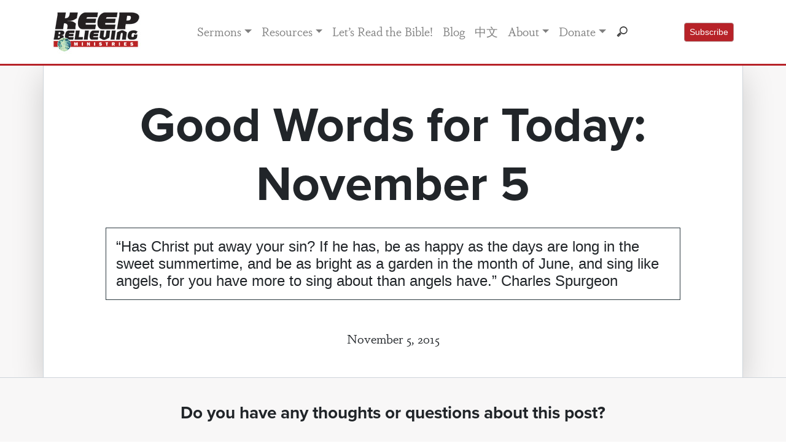

--- FILE ---
content_type: text/html; charset=UTF-8
request_url: https://www.keepbelieving.com/good_words/good-words-for-today-november-5-2/
body_size: 53737
content:
<!doctype html>
<html lang="en-US">

<head>
    <meta charset="UTF-8">
    <meta name="viewport" content="width=device-width, initial-scale=1.0">
    <link rel="profile" href="http://gmpg.org/xfn/11">

    <link href="//cdn-images.mailchimp.com/embedcode/classic-10_7.css" rel="stylesheet" type="text/css">
    <style type="text/css">
        #mc_embed_signup {
            background: #fff;
            clear: left;
            font: 14px Helvetica, Arial, sans-serif;
        }

        /* Add your own Mailchimp form style overrides in your site stylesheet or in this style block.
	   We recommend moving this block and the preceding CSS link to the HEAD of your HTML file. */

    </style>
    <meta name='robots' content='index, follow, max-image-preview:large, max-snippet:-1, max-video-preview:-1' />

	<!-- This site is optimized with the Yoast SEO plugin v26.7 - https://yoast.com/wordpress/plugins/seo/ -->
	<title>Good Words for Today: November 5 | Keep Believing Ministries</title>
	<link rel="canonical" href="https://www.keepbelieving.com/good_words/good-words-for-today-november-5-2/" />
	<meta property="og:locale" content="en_US" />
	<meta property="og:type" content="article" />
	<meta property="og:title" content="Good Words for Today: November 5 | Keep Believing Ministries" />
	<meta property="og:description" content="&#8220;Has Christ put away your sin? If he has, be as happy as the days are long in the sweet [&hellip;]" />
	<meta property="og:url" content="https://www.keepbelieving.com/good_words/good-words-for-today-november-5-2/" />
	<meta property="og:site_name" content="Keep Believing Ministries" />
	<meta property="article:publisher" content="https://www.facebook.com/KeepBelievingMinistries/" />
	<meta property="article:modified_time" content="2020-09-30T17:09:12+00:00" />
	<meta name="twitter:card" content="summary_large_image" />
	<meta name="twitter:site" content="@raypritchard" />
	<script type="application/ld+json" class="yoast-schema-graph">{"@context":"https://schema.org","@graph":[{"@type":"WebPage","@id":"https://www.keepbelieving.com/good_words/good-words-for-today-november-5-2/","url":"https://www.keepbelieving.com/good_words/good-words-for-today-november-5-2/","name":"Good Words for Today: November 5 | Keep Believing Ministries","isPartOf":{"@id":"https://www.keepbelieving.com/#website"},"datePublished":"2015-11-05T06:11:13+00:00","dateModified":"2020-09-30T17:09:12+00:00","breadcrumb":{"@id":"https://www.keepbelieving.com/good_words/good-words-for-today-november-5-2/#breadcrumb"},"inLanguage":"en-US","potentialAction":[{"@type":"ReadAction","target":["https://www.keepbelieving.com/good_words/good-words-for-today-november-5-2/"]}]},{"@type":"BreadcrumbList","@id":"https://www.keepbelieving.com/good_words/good-words-for-today-november-5-2/#breadcrumb","itemListElement":[{"@type":"ListItem","position":1,"name":"Home","item":"https://www.keepbelieving.com/"},{"@type":"ListItem","position":2,"name":"Good Words","item":"https://www.keepbelieving.com/good_words/"},{"@type":"ListItem","position":3,"name":"Good Words for Today: November 5"}]},{"@type":"WebSite","@id":"https://www.keepbelieving.com/#website","url":"https://www.keepbelieving.com/","name":"Keep Believing Ministries","description":"","publisher":{"@id":"https://www.keepbelieving.com/#organization"},"potentialAction":[{"@type":"SearchAction","target":{"@type":"EntryPoint","urlTemplate":"https://www.keepbelieving.com/?s={search_term_string}"},"query-input":{"@type":"PropertyValueSpecification","valueRequired":true,"valueName":"search_term_string"}}],"inLanguage":"en-US"},{"@type":"Organization","@id":"https://www.keepbelieving.com/#organization","name":"Keep Believing Ministries","url":"https://www.keepbelieving.com/","logo":{"@type":"ImageObject","inLanguage":"en-US","@id":"https://www.keepbelieving.com/#/schema/logo/image/","url":"https://www.keepbelieving.com/wp-content/uploads/2020/02/kbm-logo1.jpg","contentUrl":"https://www.keepbelieving.com/wp-content/uploads/2020/02/kbm-logo1.jpg","width":144,"height":72,"caption":"Keep Believing Ministries"},"image":{"@id":"https://www.keepbelieving.com/#/schema/logo/image/"},"sameAs":["https://www.facebook.com/KeepBelievingMinistries/","https://x.com/raypritchard","https://www.linkedin.com/in/ray-pritchard-50303786/","https://www.youtube.com/c/KeepBelievingMinistries"]}]}</script>
	<!-- / Yoast SEO plugin. -->


<link rel='dns-prefetch' href='//use.typekit.net' />
<link rel='dns-prefetch' href='//cdn.jsdelivr.net' />
<link rel="alternate" type="application/rss+xml" title="Keep Believing Ministries &raquo; Good Words for Today: November 5 Comments Feed" href="https://www.keepbelieving.com/good_words/good-words-for-today-november-5-2/feed/" />
<link rel="alternate" title="oEmbed (JSON)" type="application/json+oembed" href="https://www.keepbelieving.com/wp-json/oembed/1.0/embed?url=https%3A%2F%2Fwww.keepbelieving.com%2Fgood_words%2Fgood-words-for-today-november-5-2%2F" />
<link rel="alternate" title="oEmbed (XML)" type="text/xml+oembed" href="https://www.keepbelieving.com/wp-json/oembed/1.0/embed?url=https%3A%2F%2Fwww.keepbelieving.com%2Fgood_words%2Fgood-words-for-today-november-5-2%2F&#038;format=xml" />
<style id='wp-img-auto-sizes-contain-inline-css' type='text/css'>
img:is([sizes=auto i],[sizes^="auto," i]){contain-intrinsic-size:3000px 1500px}
/*# sourceURL=wp-img-auto-sizes-contain-inline-css */
</style>
<link rel='stylesheet' id='sonaar-music-css' href='https://www.keepbelieving.com/wp-content/plugins/mp3-music-player-by-sonaar/public/css/sonaar-music-public.css?ver=5.9.3' type='text/css' media='all' />
<style id='sonaar-music-inline-css' type='text/css'>
:root {--srp-global-tracklist-color: #000000;}#sonaar-player .player, #sonaar-player .player .volume .slider-container, #sonaar-player .close.btn_playlist:before, #sonaar-player .close.btn_playlist:after{border-color:rgba(116, 221, 199, 1);}#sonaar-player .player .volume .slider-container:before{border-top-color:rgba(116, 221, 199, 1);}#sonaar-player .playlist button.play, #sonaar-player .close.btn-player, #sonaar-player .mobileProgress, #sonaar-player .ui-slider-handle, .ui-slider-range{background-color:rgba(116, 221, 199, 1);}#sonaar-player .playlist .tracklist li.active, #sonaar-player .playlist .tracklist li.active span, #sonaar-player .playlist .title, .srmp3_singning p[begin]:not(.srmp3_lyrics_read ~ p){color:rgba(116, 221, 199, 1);}#sonaar-player .player .timing, #sonaar-player .album-title, #sonaar-player .playlist .tracklist li, #sonaar-player .playlist .tracklist li a, #sonaar-player .player .store .track-store li a, #sonaar-player .track-store li, #sonaar-player .sonaar-extend-button, #sonaar-player .sr_skip_number{color:rgba(255, 255, 255, 1);}#sonaar-player .player .store .track-store li .sr_store_round_bt, #sonaar-player .ui-slider-handle, #sonaar-player .ui-slider-range{background-color:rgba(255, 255, 255, 1);}#sonaar-player .control, #sonaar-player .sricon-volume {color:rgba(255, 255, 255, 1);}#sonaar-player div.sr_speedRate div{background:rgba(255, 255, 255, 1);}div#sonaar-player, #sonaar-player .player, #sonaar-player .player .volume .slider-container, #sonaar-player.sr-float div.playlist, #sonaar-player.sr-float .close.btn-player, #sonaar-player.sr-float .player.sr-show_controls_hover .playerNowPlaying, .srp_extendedPlayer{background-color:rgba(0, 0, 0, 1);}@media only screen and (max-width: 1025px){#sonaar-player .store{background-color:rgba(0, 0, 0, 1);}}#sonaar-player .player .volume .slider-container:after{border-top-color:rgba(0, 0, 0, 1);}#sonaar-player .playlist button.play, #sonaar-player .player .store .track-store li .sr_store_round_bt{color:rgba(0, 0, 0, 1);}#sonaar-player .close.btn-player rect{fill:rgba(0, 0, 0, 1);}#sonaar-player .close.btn-player.enable:after, #sonaar-player .close.btn-player.enable:before{border-color:rgba(0, 0, 0, 1)!important;}#sonaar-player.sr-float .close.btn-player.enable:after, #sonaar-player.sr-float .close.btn-player.enable:before{border-color:!important;}#sonaar-player div.sr_speedRate div{color:rgba(0, 0, 0, 1);}#sonaar-player .mobilePanel, #sonaar-player .player .player-row:before{background-color:rgba(0, 0, 0, 1);}#sonaar-player .player div.mobilePanel{border-color:rgba(0, 0, 0, 1);}#sonaar-player .mobileProgressing, #sonaar-player .progressDot{background-color:rgba(116, 1, 223, 1);}div#sonaar-modal .sr_popup-content, .iron-audioplayer .srp_note{background-color:;}.sr_close svg{fill:;}.iron-audioplayer .srp_player_boxed, .single-album .iron-audioplayer[data-playertemplate="skin_float_tracklist"] .album-player{background:rgba(226, 226, 226, 1);}.iron_widget_radio:not(.srp_player_button) .iron-audioplayer[data-playertemplate="skin_boxed_tracklist"] .playlist, .single-album .iron-audioplayer[data-playertemplate="skin_float_tracklist"] .sonaar-grid{background:;}.iron-audioplayer .srp-play-button-label-container{color:;}.iron-audioplayer .playlist .current .audio-track, .playlist .current .track-number{color:rgba(0, 0, 0, 1);}.iron-audioplayer .playlist a.song-store:not(.sr_store_wc_round_bt){color:;}.iron-audioplayer  .playlist .song-store-list-menu .fa-ellipsis-v{color:#BBBBBB;}.iron-audioplayer  .playlist .audio-track path, .iron-audioplayer  .playlist .sricon-play{color:rgba(0, 0, 0, 1);}.iron-audioplayer .control .sricon-play, .srp-play-button .sricon-play, .srp_pagination .active{color:rgba(127, 127, 127, 1);}.iron-audioplayer .srp-play-circle{border-color:rgba(127, 127, 127, 1);}.iron-audioplayer .control, .iron-audioplayer[data-playertemplate="skin_boxed_tracklist"] .sr_progressbar, .srp_player_boxed .srp_noteButton{color:rgba(127, 127, 127, 1);}.iron-audioplayer .sr_speedRate div{border-color:rgba(127, 127, 127, 1);}.iron-audioplayer .srp-play-button-label-container, .iron-audioplayer .ui-slider-handle, .iron-audioplayer .ui-slider-range{background:rgba(127, 127, 127, 1);}.iron-audioplayer.sr_player_on_artwork .sonaar-Artwort-box .control [class*="sricon-"]{color:#f1f1f1;}.iron-audioplayer.sr_player_on_artwork .sonaar-Artwort-box .control .play{border-color:#f1f1f1;}.iron-audioplayer .song-store.sr_store_wc_round_bt{color:;}.iron-audioplayer .song-store.sr_store_wc_round_bt{background-color:;} @media screen and (max-width: 540px){ #sonaar-player .playlist .tracklist span.track-title, #sonaar-player .playlist .tracklist span.track-artist, #sonaar-player .playlist .tracklist span.track-album{ padding-left: 35px; } }.srp-modal-variation-list .srp-modal-variant-selector {background-color:;}.srp-modal-variation-list .srp-modal-variant-selector:hover, .srp-modal-variation-list .srp-modal-variant-selector.srp_selected {background-color:;}#sonaar-modal .srp_button {background-color:;}#sonaar-modal .srp_button {color:;}:root {
			--srp-global-sticky_player_featured_color: rgba(116, 221, 199, 1);
			--srp-global-sticky_player_waveform_progress_color: rgba(116, 1, 223, 1);
			--srp-global-sticky_player_waveform_background_color: rgba(79, 79, 79, 1);
			--srp-global-sticky_player_labelsandbuttons: rgba(255, 255, 255, 1);
			--srp-global-sticky_player_background: rgba(0, 0, 0, 1);
			--srp-global-music_player_wc_bt_color: ;
			--srp-global-music_player_wc_bt_bgcolor: ;
			--srp-global-modal-btn-txt-color: ;
			--srp-global-modal-btn-bg-color: ;
			--srp-global-modal-form-input-bg-color: ;
			--srp-global-modal-form-input-border-color: ;
			--srp-global-modal-form-input-color: ;
			
		  }.iron-audioplayer .sonaar_fake_wave .sonaar_wave_cut rect{fill:rgba(116, 1, 223, 1);}#sonaar-player .sonaar_fake_wave .sonaar_wave_base rect{fill:rgba(79, 79, 79, 1);}#sonaar-player .mobileProgress{background-color:rgba(79, 79, 79, 1);}#sonaar-player .sonaar_fake_wave .sonaar_wave_cut rect{fill:rgba(116, 1, 223, 1);}
/*# sourceURL=sonaar-music-inline-css */
</style>
<style id='wp-emoji-styles-inline-css' type='text/css'>

	img.wp-smiley, img.emoji {
		display: inline !important;
		border: none !important;
		box-shadow: none !important;
		height: 1em !important;
		width: 1em !important;
		margin: 0 0.07em !important;
		vertical-align: -0.1em !important;
		background: none !important;
		padding: 0 !important;
	}
/*# sourceURL=wp-emoji-styles-inline-css */
</style>
<link rel='stylesheet' id='sonaar-music-pro-css' href='https://www.keepbelieving.com/wp-content/plugins/sonaar-music-pro/public/css/sonaar-music-pro-public.css?ver=5.9.3' type='text/css' media='all' />
<link rel='stylesheet' id='ivory-search-styles-css' href='https://www.keepbelieving.com/wp-content/plugins/add-search-to-menu/public/css/ivory-search.min.css?ver=5.5.13' type='text/css' media='all' />
<link rel='stylesheet' id='bootstrap-css' href='https://www.keepbelieving.com/wp-content/themes/kbm-2020/css/bootstrap.css?ver=6.9' type='text/css' media='all' />
<link rel='stylesheet' id='kbmstyle-css' href='https://www.keepbelieving.com/wp-content/themes/kbm-2020/css/style.css?ver=1745344641' type='text/css' media='all' />
<link rel='stylesheet' id='typekit-css' href='https://use.typekit.net/ruc2cdn.css?ver=6.9' type='text/css' media='all' />
<link rel='stylesheet' id='fancybox-css' href='https://cdn.jsdelivr.net/gh/fancyapps/fancybox@3.5.7/dist/jquery.fancybox.min.css?ver=6.9' type='text/css' media='all' />
<link rel='stylesheet' id='dashicons-css' href='https://www.keepbelieving.com/wp-includes/css/dashicons.min.css?ver=6.9' type='text/css' media='all' />
<link rel='stylesheet' id='a-z-listing-css' href='https://www.keepbelieving.com/wp-content/plugins/a-z-listing/css/a-z-listing-default.css?ver=4.3.1' type='text/css' media='all' />
<script type="text/javascript" src="https://www.keepbelieving.com/wp-includes/js/jquery/jquery.min.js?ver=3.7.1" id="jquery-core-js"></script>
<script type="text/javascript" src="https://www.keepbelieving.com/wp-includes/js/jquery/jquery-migrate.min.js?ver=3.4.1" id="jquery-migrate-js"></script>
<script type="text/javascript" src="https://www.keepbelieving.com/wp-content/plugins/sonaar-music-pro/public/js/sonaar-music-pro-public.js?ver=5.9.3" id="sonaar-music-pro-js"></script>
<script type="text/javascript" src="https://www.keepbelieving.com/wp-content/plugins/sonaar-music-pro/public/js/list.min.js?ver=5.9.3" id="sonaar-list-js"></script>
<script type="text/javascript" src="https://www.keepbelieving.com/wp-content/plugins/mp3-music-player-by-sonaar/public/js/perfect-scrollbar.min.js?ver=5.9.3" id="sonaar-music-scrollbar-js"></script>
<link rel="https://api.w.org/" href="https://www.keepbelieving.com/wp-json/" /><link rel="EditURI" type="application/rsd+xml" title="RSD" href="https://www.keepbelieving.com/xmlrpc.php?rsd" />
<meta name="generator" content="WordPress 6.9" />
<link rel='shortlink' href='https://www.keepbelieving.com/?p=13067' />

		<!-- GA Google Analytics @ https://m0n.co/ga -->
		<script>
			(function(i,s,o,g,r,a,m){i['GoogleAnalyticsObject']=r;i[r]=i[r]||function(){
			(i[r].q=i[r].q||[]).push(arguments)},i[r].l=1*new Date();a=s.createElement(o),
			m=s.getElementsByTagName(o)[0];a.async=1;a.src=g;m.parentNode.insertBefore(a,m)
			})(window,document,'script','https://www.google-analytics.com/analytics.js','ga');
			ga('create', 'UA-3404616-8', 'auto');
			ga('send', 'pageview');
		</script>

	<script src="https://kit.fontawesome.com/6a401027d5.js" crossorigin="anonymous"></script>

<link rel="icon" href="https://www.keepbelieving.com/wp-content/uploads/2023/09/cropped-kbm-favicon-32x32.png" sizes="32x32" />
<link rel="icon" href="https://www.keepbelieving.com/wp-content/uploads/2023/09/cropped-kbm-favicon-192x192.png" sizes="192x192" />
<link rel="apple-touch-icon" href="https://www.keepbelieving.com/wp-content/uploads/2023/09/cropped-kbm-favicon-180x180.png" />
<meta name="msapplication-TileImage" content="https://www.keepbelieving.com/wp-content/uploads/2023/09/cropped-kbm-favicon-270x270.png" />
		<style type="text/css" id="wp-custom-css">
			.sonaar-grid {grid-column-gap: 30px;}
.srp_player_boxed.srp_player_grid {border-radius:10px 10px 0px 0px}

.playlist.sr_waveform_mediaElement {border-radius:0px 0px 10px 10px}

p.has-drop-cap:not(:focus)::first-letter {
    float: none;
    font-size: inherit;
    line-height: inherit;
    margin: 0;
}
		</style>
			
	
	
	<!-- Facebook Pixel Code --><script>!function(f,b,e,v,n,t,s){if(f.fbq)return;n=f.fbq=function(){n.callMethod?n.callMethod.apply(n,arguments):n.queue.push(arguments)};if(!f._fbq)f._fbq=n;n.push=n;n.loaded=!0;n.version='2.0';n.queue=[];t=b.createElement(e);t.async=!0;t.src=v;s=b.getElementsByTagName(e)[0];s.parentNode.insertBefore(t,s)}(window,document,'script','https://connect.facebook.net/en_US/fbevents.js'); fbq('init', '1525061671160365'); fbq('track', 'PageView');</script><noscript> <img height="1" width="1" src="https://www.facebook.com/tr?id=1525061671160365&ev=PageView&noscript=1"/></noscript><!-- End Facebook Pixel Code -->
	

</head>

<body class="wp-singular good_words-template-default single single-good_words postid-13067 wp-custom-logo wp-theme-kbm-2020 kbm-2020">
    <div id="fb-root"></div>
   


    <header id="masthead" class="site-header sticky-top">
        <nav class="navbar navbar-default"></nav>
        <div class="navbar navbar-expand-md bg-light navbar-light p-3 bg-white">
            <div class="container">
                <div class="brand"><a href="https://www.keepbelieving.com/" class="custom-logo-link" rel="home"><img width="144" height="72" src="https://www.keepbelieving.com/wp-content/uploads/2020/02/kbm-logo1.jpg" class="custom-logo" alt="Keep Believing Ministries" decoding="async" /></a></div>
                <button class="navbar-toggler" type="button" data-toggle="collapse" data-target="#navbarCollapse">
                    <span class="navbar-toggler-icon my-toggler"></span>
                </button>

                <div class="collapse navbar-collapse" id="navbarCollapse">
                    <div class="container justify-content-left justify-content-md-center">

                        <div class="menu-menu-1-container"><ul id="primary-menu" class="navbar-nav ml-auto"><li itemscope="itemscope" itemtype="https://www.schema.org/SiteNavigationElement" id="menu-item-25347" class="menu-item menu-item-type-post_type_archive menu-item-object-sermon menu-item-has-children dropdown menu-item-25347 nav-item"><a title="Sermons" href="#" data-toggle="dropdown" aria-haspopup="true" aria-expanded="false" class="dropdown-toggle nav-link" id="menu-item-dropdown-25347">Sermons</a>
<ul class="dropdown-menu" aria-labelledby="menu-item-dropdown-25347" role="menu">
	<li itemscope="itemscope" itemtype="https://www.schema.org/SiteNavigationElement" id="menu-item-25858" class="menu-item menu-item-type-post_type menu-item-object-page menu-item-25858 nav-item"><a title="Sermon Index" href="https://www.keepbelieving.com/sermon-index/" class="dropdown-item">Sermon Index</a></li>
	<li itemscope="itemscope" itemtype="https://www.schema.org/SiteNavigationElement" id="menu-item-25865" class="menu-item menu-item-type-post_type menu-item-object-page menu-item-25865 nav-item"><a title="Sermon Series" href="https://www.keepbelieving.com/sermon-series/" class="dropdown-item">Sermon Series</a></li>
	<li itemscope="itemscope" itemtype="https://www.schema.org/SiteNavigationElement" id="menu-item-25819" class="menu-item menu-item-type-post_type menu-item-object-page menu-item-25819 nav-item"><a title="Sermon Topics" href="https://www.keepbelieving.com/sermon-topics/" class="dropdown-item">Sermon Topics</a></li>
	<li itemscope="itemscope" itemtype="https://www.schema.org/SiteNavigationElement" id="menu-item-27382" class="menu-item menu-item-type-post_type menu-item-object-page menu-item-27382 nav-item"><a title="Sermon Scriptures" href="https://www.keepbelieving.com/scripture-index/" class="dropdown-item">Sermon Scriptures</a></li>
</ul>
</li>
<li itemscope="itemscope" itemtype="https://www.schema.org/SiteNavigationElement" id="menu-item-25351" class="menu-item menu-item-type-custom menu-item-object-custom menu-item-has-children dropdown menu-item-25351 nav-item"><a title="Resources" href="#" data-toggle="dropdown" aria-haspopup="true" aria-expanded="false" class="dropdown-toggle nav-link" id="menu-item-dropdown-25351">Resources</a>
<ul class="dropdown-menu" aria-labelledby="menu-item-dropdown-25351" role="menu">
	<li itemscope="itemscope" itemtype="https://www.schema.org/SiteNavigationElement" id="menu-item-25269" class="menu-item menu-item-type-post_type menu-item-object-page menu-item-25269 nav-item"><a title="Books" href="https://www.keepbelieving.com/books/" class="dropdown-item">Books</a></li>
	<li itemscope="itemscope" itemtype="https://www.schema.org/SiteNavigationElement" id="menu-item-25823" class="menu-item menu-item-type-post_type menu-item-object-page menu-item-25823 nav-item"><a title="Booklets" href="https://www.keepbelieving.com/booklets/" class="dropdown-item">Booklets</a></li>
	<li itemscope="itemscope" itemtype="https://www.schema.org/SiteNavigationElement" id="menu-item-27394" class="menu-item menu-item-type-custom menu-item-object-custom menu-item-27394 nav-item"><a title="Video" href="https://www.keepbelieving.com/videos/" class="dropdown-item">Video</a></li>
	<li itemscope="itemscope" itemtype="https://www.schema.org/SiteNavigationElement" id="menu-item-25919" class="menu-item menu-item-type-post_type menu-item-object-page menu-item-has-children dropdown menu-item-25919 nav-item"><a title="Audio" href="https://www.keepbelieving.com/audio/" class="dropdown-item">Audio</a>
	<ul class="dropdown-menu" aria-labelledby="menu-item-dropdown-25351" role="menu">
		<li itemscope="itemscope" itemtype="https://www.schema.org/SiteNavigationElement" id="menu-item-44582" class="menu-item menu-item-type-post_type menu-item-object-page menu-item-44582 nav-item"><a title="An Anchor for the Soul" href="https://www.keepbelieving.com/anchor-audiobook/" class="dropdown-item">An Anchor for the Soul</a></li>
	</ul>
</li>
	<li itemscope="itemscope" itemtype="https://www.schema.org/SiteNavigationElement" id="menu-item-25777" class="menu-item menu-item-type-post_type menu-item-object-page menu-item-25777 nav-item"><a title="FAQs" href="https://www.keepbelieving.com/faqs/" class="dropdown-item">FAQs</a></li>
	<li itemscope="itemscope" itemtype="https://www.schema.org/SiteNavigationElement" id="menu-item-27381" class="menu-item menu-item-type-custom menu-item-object-custom menu-item-27381 nav-item"><a title="Good Words for Today" href="https://www.keepbelieving.com/good_words/" class="dropdown-item">Good Words for Today</a></li>
</ul>
</li>
<li itemscope="itemscope" itemtype="https://www.schema.org/SiteNavigationElement" id="menu-item-37843" class="menu-item menu-item-type-post_type menu-item-object-page menu-item-37843 nav-item"><a title="Let’s Read the Bible!" href="https://www.keepbelieving.com/lets-read-the-bible/" class="nav-link">Let’s Read the Bible!</a></li>
<li itemscope="itemscope" itemtype="https://www.schema.org/SiteNavigationElement" id="menu-item-29894" class="menu-item menu-item-type-post_type menu-item-object-page current_page_parent menu-item-29894 nav-item"><a title="Blog" href="https://www.keepbelieving.com/blog/" class="nav-link">Blog</a></li>
<li itemscope="itemscope" itemtype="https://www.schema.org/SiteNavigationElement" id="menu-item-36824" class="menu-item menu-item-type-post_type menu-item-object-page menu-item-36824 nav-item"><a title="中文" href="https://www.keepbelieving.com/zh/" class="nav-link">中文</a></li>
<li itemscope="itemscope" itemtype="https://www.schema.org/SiteNavigationElement" id="menu-item-25356" class="menu-item menu-item-type-custom menu-item-object-custom menu-item-has-children dropdown menu-item-25356 nav-item"><a title="About" href="#" data-toggle="dropdown" aria-haspopup="true" aria-expanded="false" class="dropdown-toggle nav-link" id="menu-item-dropdown-25356">About</a>
<ul class="dropdown-menu" aria-labelledby="menu-item-dropdown-25356" role="menu">
	<li itemscope="itemscope" itemtype="https://www.schema.org/SiteNavigationElement" id="menu-item-25558" class="menu-item menu-item-type-post_type menu-item-object-page menu-item-25558 nav-item"><a title="General Ministry" href="https://www.keepbelieving.com/about/" class="dropdown-item">General Ministry</a></li>
	<li itemscope="itemscope" itemtype="https://www.schema.org/SiteNavigationElement" id="menu-item-25556" class="menu-item menu-item-type-post_type menu-item-object-page menu-item-25556 nav-item"><a title="7 Focus Areas" href="https://www.keepbelieving.com/7-ministry-focus-areas/" class="dropdown-item">7 Focus Areas</a></li>
	<li itemscope="itemscope" itemtype="https://www.schema.org/SiteNavigationElement" id="menu-item-25557" class="menu-item menu-item-type-post_type menu-item-object-page menu-item-25557 nav-item"><a title="Ray Pritchard" href="https://www.keepbelieving.com/ray-pritchard/" class="dropdown-item">Ray Pritchard</a></li>
	<li itemscope="itemscope" itemtype="https://www.schema.org/SiteNavigationElement" id="menu-item-35153" class="menu-item menu-item-type-post_type menu-item-object-page menu-item-35153 nav-item"><a title="Brian Bill" href="https://www.keepbelieving.com/brian-bill/" class="dropdown-item">Brian Bill</a></li>
	<li itemscope="itemscope" itemtype="https://www.schema.org/SiteNavigationElement" id="menu-item-35152" class="menu-item menu-item-type-post_type menu-item-object-page menu-item-35152 nav-item"><a title="Mark Pritchard" href="https://www.keepbelieving.com/mark-pritchard/" class="dropdown-item">Mark Pritchard</a></li>
	<li itemscope="itemscope" itemtype="https://www.schema.org/SiteNavigationElement" id="menu-item-25559" class="menu-item menu-item-type-post_type menu-item-object-page menu-item-25559 nav-item"><a title="2026 Travel Schedule" href="https://www.keepbelieving.com/travel/" class="dropdown-item">2026 Travel Schedule</a></li>
	<li itemscope="itemscope" itemtype="https://www.schema.org/SiteNavigationElement" id="menu-item-28588" class="menu-item menu-item-type-post_type menu-item-object-page menu-item-28588 nav-item"><a title="Board of Directors" href="https://www.keepbelieving.com/board-of-directors/" class="dropdown-item">Board of Directors</a></li>
	<li itemscope="itemscope" itemtype="https://www.schema.org/SiteNavigationElement" id="menu-item-25560" class="menu-item menu-item-type-post_type menu-item-object-page menu-item-25560 nav-item"><a title="Contact Us" href="https://www.keepbelieving.com/contact-us/" class="dropdown-item">Contact Us</a></li>
	<li itemscope="itemscope" itemtype="https://www.schema.org/SiteNavigationElement" id="menu-item-25844" class="menu-item menu-item-type-post_type menu-item-object-page menu-item-25844 nav-item"><a title="Anchor Project" href="https://www.keepbelieving.com/anchor-project/" class="dropdown-item">Anchor Project</a></li>
	<li itemscope="itemscope" itemtype="https://www.schema.org/SiteNavigationElement" id="menu-item-25843" class="menu-item menu-item-type-post_type menu-item-object-page menu-item-25843 nav-item"><a title="China Resource Library" href="https://www.keepbelieving.com/china/" class="dropdown-item">China Resource Library</a></li>
</ul>
</li>
<li itemscope="itemscope" itemtype="https://www.schema.org/SiteNavigationElement" id="menu-item-25263" class="menu-item menu-item-type-post_type menu-item-object-page menu-item-has-children dropdown menu-item-25263 nav-item"><a title="Donate" href="#" data-toggle="dropdown" aria-haspopup="true" aria-expanded="false" class="dropdown-toggle nav-link" id="menu-item-dropdown-25263">Donate</a>
<ul class="dropdown-menu" aria-labelledby="menu-item-dropdown-25263" role="menu">
	<li itemscope="itemscope" itemtype="https://www.schema.org/SiteNavigationElement" id="menu-item-26018" class="menu-item menu-item-type-post_type menu-item-object-page menu-item-26018 nav-item"><a title="Give Now" href="https://www.keepbelieving.com/donate/" class="dropdown-item">Give Now</a></li>
	<li itemscope="itemscope" itemtype="https://www.schema.org/SiteNavigationElement" id="menu-item-26023" class="menu-item menu-item-type-post_type menu-item-object-page menu-item-26023 nav-item"><a title="Non-Cash Giving" href="https://www.keepbelieving.com/non-cash-giving/" class="dropdown-item">Non-Cash Giving</a></li>
	<li itemscope="itemscope" itemtype="https://www.schema.org/SiteNavigationElement" id="menu-item-26036" class="menu-item menu-item-type-post_type menu-item-object-page menu-item-26036 nav-item"><a title="Planned Giving" href="https://www.keepbelieving.com/planned-giving/" class="dropdown-item">Planned Giving</a></li>
</ul>
</li>
<li><form id="headsearch" method="get" action="https://www.keepbelieving.com/"><input class="form-control" type="search" name="s" style="background: url(https://www.keepbelieving.com/wp-content/uploads/2020/09/search-icon.png) no-repeat 9px center;"></form></li></ul></div>
                    </div>



                    <!--<a data-fancybox data-type="iframe" href="https://keepbelieving.us4.list-manage.com/subscribe/post?u=edf7694eeae5e5f9fee7104bf&id=05c605986e" class="btn btn-sm btn-primary rounded ml-3 ml-md-0" data-small-btn="true" style="background-color: #b72228; border-color: #b58687;" data-iframe='{"preload":false}'>
                        Subscribe
                    </a>
                   Begin Mailchimp Signup Form -->
                    <a data-fancybox data-src="#mc_embed_signup" class="btn btn-sm btn-primary rounded ml-3 ml-md-0" style="background-color: #b72228; border-color: #b58687;" href="javascript:;">
                        Subscribe
                    </a>
                    <div id="mc_embed_signup" style="display:none;">
                        <form action="https://keepbelieving.us4.list-manage.com/subscribe/post?u=edf7694eeae5e5f9fee7104bf&amp;id=05c605986e" method="post" id="mc-embedded-subscribe-form" name="mc-embedded-subscribe-form" class="validate" target="_blank" novalidate>
                            <div id="mc_embed_signup_scroll">
                                <img style="max-width:100%;" src="https://www.keepbelieving.com/wp-content/uploads/2020/10/subscribe-header.jpg" alt="">
                                <p class="mt-4">Thanks for your interest!<br />
                                    Sign up to join over 20,000 subscribers receiving our weekly sermon email.</p>
                                <div class="indicates-required"><span class="asterisk">*</span> indicates required</div>
                                <div class="mc-field-group">
                                    <label for="mce-FNAME">First Name <span class="asterisk">*</span>
                                    </label>
                                    <input type="text" value="" name="FNAME" class="required form-control" id="mce-FNAME">
                                </div>
                                <div class="mc-field-group">
                                    <label for="mce-LNAME">Last Name <span class="asterisk">*</span>
                                    </label>
                                    <input type="text" value="" name="LNAME" class="required form-control" id="mce-LNAME">
                                </div>
                                <div class="mc-field-group">
                                    <label for="mce-EMAIL">Email Address <span class="asterisk">*</span>
                                    </label>
                                    <input type="email" value="" name="EMAIL" class="required email form-control" id="mce-EMAIL">
                                </div>
                                <div id="mce-responses" class="clear">
                                    <div class="response" id="mce-error-response" style="display:none"></div>
                                    <div class="response" id="mce-success-response" style="display:none"></div>
                                </div> <!-- real people should not fill this in and expect good things - do not remove this or risk form bot signups-->
                                <div style="position: absolute; left: -5000px;" aria-hidden="true"><input type="text" name="b_edf7694eeae5e5f9fee7104bf_05c605986e" tabindex="-1" value=""></div>
                                <div class="clear"><input type="submit" value="Subscribe" name="subscribe" id="mc-embedded-subscribe" class="button form-control"></div>
                            </div>
                        </form>
                    </div>

                    <!--End mc_embed_signup-->

                </div>

            </div>
        </div>

        <!-- #site-navigation -->
    </header><!-- #masthead -->

    <div id="content" class="site-content">
<div class="container-fluid bg-light" id="sermon-bg">
    <div class="container bg-white">
        <div class="row justify-content-center border border-right border-left shadow-lg border-top-0 border-bottom-0">
            <div class="col-12 col-md-11">

                <h1 class="text-center mt-5 mb-4">Good Words for Today: November 5</h1>
                <div class="container text-center">
                    
                    <h4 class="m-4 p-3 text-left border border-dark"><div class="copy-paste-block">&#8220;Has Christ put away your sin? If he has, be as happy as the days are long in the sweet summertime, and be as bright as a garden in the month of June, and sing like angels, for you have more to sing about than angels have.&#8221; Charles Spurgeon</div></h4>


                    
                    <p class="lead mt-5 mb-4">November 5, 2015</p>
                    <div class="addthis_inline_share_toolbox"></div>
                </div>


                <div class="container text-justify pb-4 pl-3 pr-3" id="post-content">

                </div>


            </div>
        </div>
    </div>

</div>
<div class="container-fluid justify-content-center bg-light border-top">
    <div class="container">
        <div class="row justify-content-center">
            <div class="col-12 col-md-10 col-lg-9 mt-4 mb-4">
                <h3 class="pt-3 mb-3 text-center">Do you have any thoughts or questions about this post?</h3>
                    <div class="container pt-3 pb-3">
                        
<div id="disqus_thread"></div>
                    </div>
            </div>
        </div>
    </div>
</div>

<!-- Go to www.addthis.com/dashboard to customize your tools -->
<script type="text/javascript" src="//s7.addthis.com/js/300/addthis_widget.js#pubid=ra-5ed3aaeae4d03410"></script>
<footer class="bg-secondary">
    <div class="container-fluid bg-dark">
        <div class="container my-auto pt-4 pb-3 align-middle">
            <form class="form-inline validate justify-content-left justify-content-md-center" action="https://keepbelieving.us4.list-manage.com/subscribe/post?u=edf7694eeae5e5f9fee7104bf&amp;id=05c605986e" method="post" id="mc-embedded-subscribe-form" name="mc-embedded-subscribe-form" target="_blank" novalidate="" _lpchecked="1">
                <div class="form-group mb-2 my-auto">
                    <h3 class="text-white">Subscribe to our weekly sermon email:</h3>
                </div>
                <div class="form-group mx-sm-3 mb-2">
                    <label for="mce-EMAIL" class="sr-only">Email</label>
                    <input type="email" value="" name="EMAIL" class="required email" id="mce-EMAIL" placeholder="Email Address">
                    <button type="submit" class="btn btn-sm btn-primary mb-2 my-auto ml-3 rounded float-right" value="Subscribe" name="subscribe" id="mc-embedded-subscribe" style="background-color: #b72228;border: 1px solid #192023; ">Subscribe</button></div>
                <div id="mce-responses" class="clear">
                    <div class="response" id="mce-error-response" style="display:none"></div>
                    <div class="response" id="mce-success-response" style="display:none"></div>
                </div>

            </form>
        </div>
    </div>
    <div class="container pb-5 pt-5">
        <div class="row mb-1">

            <div class="col-5">
                <h3 class="display-5 text-dark"><b>Keep Believing Ministries</b></h3>

            </div>

            <div class="col-7">
                <p class="lead text-dark text-right pt-1"><i>"Equipping and encouraging people to keep believing in Jesus"</i></p>

            </div>




        </div>
        <div class="row pt-4 border-top border-danger">
            <div class="col-12">
                <div class="row">
                    <div class="col-6 col-md-3 mb-4">
                        <h5 class="text-dark">Sermons</h5>
                        <p class="text-dark mb-0"><a class="text-dark" href="https://www.keepbelieving.com/sermon-index/">Sermon Index</a></p>
                        <p class="text-dark mb-0"><a class="text-dark" href="https://www.keepbelieving.com/sermon-series/">Sermon Series</a></p>
                        <p class="text-dark mb-0"><a class="text-dark" href="https://www.keepbelieving.com/sermon-topics/">Sermon Topics</a></p>
                        <p class="text-dark mb-0"><a class="text-dark" href="https://www.keepbelieving.com/scripture-index/">Scripture Index</a></p>
                    </div>
                    <div class="col mb-4">
                        <h5 class="text-dark">Resources</h5>
                        <p class="text-dark mb-0"><a class="text-dark" href="https://www.keepbelieving.com/books/">Books</a></p>
                        <p class="text-dark mb-0"><a class="text-dark" href="https://www.keepbelieving.com/booklets/">Booklets</a></p>
                        <p class="text-dark mb-0"><a class="text-dark" href="https://www.keepbelieving.com/videos/">Video</a></p>
                        <p class="text-dark mb-0"><a class="text-dark" href="https://www.keepbelieving.com/audio/">Audio</a></p>
                        <p class="text-dark mb-0"><a class="text-dark" href="https://www.keepbelieving.com/faqs/">FAQs</a></p>
                        <p class="text-dark mb-0"><a class="text-dark" href="https://www.keepbelieving.com/good_words/">Good Words for Today</a></p>
                    </div>
                    <div class="col mb-4">
                        <h5 class="text-dark">About</h5>
                        <p class="text-dark mb-0"><a class="text-dark" href="https://www.keepbelieving.com/about/">General Ministry</a></p>
                        <p class="text-dark mb-0"><a class="text-dark" href="https://www.keepbelieving.com/7-ministry-focus-areas/">7 Focus Areas</a></p>
                        <p class="text-dark mb-0"><a class="text-dark" href="https://www.keepbelieving.com/ray-pritchard/">Ray Pritchard</a></p>
                        <p class="text-dark mb-0"><a class="text-dark" href="https://www.keepbelieving.com/travel/">Travel Schedule</a></p>
                        <p class="text-dark mb-0"><a class="text-dark" href="https://www.keepbelieving.com/contact-us/">Contact Us</a></p>
                        <p class="text-dark mb-0"><a class="text-dark" href="https://www.keepbelieving.com/anchor-project/">Anchor Project</a></p>
                        <p class="text-dark mb-0"><a class="text-dark" href="https://www.keepbelieving.com/china/">China Resource Library</a></p>
                    </div>
                    <div class="col mb-4">
                        <h5 class="text-dark">Donate</h5>
                        <p class="text-dark mb-0"><a class="text-dark" href="https://www.keepbelieving.com/donate/">Give Now</a></p>
                        <p class="text-dark mb-0"><a class="text-dark" href="https://www.keepbelieving.com/non-cash-giving/">Non-Cash Giving</a></p>
                        <p class="text-dark mb-0"><a class="text-dark" href="https://www.keepbelieving.com/planned-giving/">Planned Giving</a></p>
                    </div>
                </div>
            </div>


        </div>

    </div>
    <div class="container-fluid bg-light mt-2 pt-2 pb-2">
        <div class="container mt-2">
            <p class="lead text-center">Copyright © 2020 Keep Believing Ministries</p>
        </div>
    </div>
</footer>


<script type="speculationrules">
{"prefetch":[{"source":"document","where":{"and":[{"href_matches":"/*"},{"not":{"href_matches":["/wp-*.php","/wp-admin/*","/wp-content/uploads/*","/wp-content/*","/wp-content/plugins/*","/wp-content/themes/kbm-2020/*","/*\\?(.+)"]}},{"not":{"selector_matches":"a[rel~=\"nofollow\"]"}},{"not":{"selector_matches":".no-prefetch, .no-prefetch a"}}]},"eagerness":"conservative"}]}
</script>
<script src="https://code.jquery.com/jquery-3.2.1.slim.min.js" integrity="sha384-KJ3o2DKtIkvYIK3UENzmM7KCkRr/rE9/Qpg6aAZGJwFDMVNA/GpGFF93hXpG5KkN" crossorigin="anonymous"></script>
<script src="https://cdnjs.cloudflare.com/ajax/libs/popper.js/1.12.9/umd/popper.min.js" integrity="sha384-ApNbgh9B+Y1QKtv3Rn7W3mgPxhU9K/ScQsAP7hUibX39j7fakFPskvXusvfa0b4Q" crossorigin="anonymous"></script>
<script src="https://maxcdn.bootstrapcdn.com/bootstrap/4.0.0/js/bootstrap.min.js" integrity="sha384-JZR6Spejh4U02d8jOt6vLEHfe/JQGiRRSQQxSfFWpi1MquVdAyjUar5+76PVCmYl" crossorigin="anonymous"></script>
<script src="https://cdn.jsdelivr.net/gh/fancyapps/fancybox@3.5.7/dist/jquery.fancybox.min.js"></script>
<script type="text/javascript" id="disqus_count-js-extra">
/* <![CDATA[ */
var countVars = {"disqusShortname":"keep-believing-ministries"};
//# sourceURL=disqus_count-js-extra
/* ]]> */
</script>
<script type="text/javascript" src="https://www.keepbelieving.com/wp-content/plugins/disqus-comment-system/public/js/comment_count.js?ver=3.1.4" id="disqus_count-js"></script>
<script type="text/javascript" id="disqus_embed-js-extra">
/* <![CDATA[ */
var embedVars = {"disqusConfig":{"integration":"wordpress 3.1.4 6.9"},"disqusIdentifier":"13067 http://www.keepbelieving.com/?p=13067","disqusShortname":"keep-believing-ministries","disqusTitle":"Good Words for Today: November 5","disqusUrl":"https://www.keepbelieving.com/good_words/good-words-for-today-november-5-2/","postId":"13067"};
//# sourceURL=disqus_embed-js-extra
/* ]]> */
</script>
<script type="text/javascript" src="https://www.keepbelieving.com/wp-content/plugins/disqus-comment-system/public/js/comment_embed.js?ver=3.1.4" id="disqus_embed-js"></script>
<script type="text/javascript" src="https://www.keepbelieving.com/wp-content/plugins/sonaar-music-pro/public/js/vue-multiselect.min.js?ver=2.1.6" id="vue-multiselect-js"></script>
<script type="text/javascript" src="https://www.keepbelieving.com/wp-content/plugins/sonaar-music-pro/public/js/vue.min.js?ver=2.6.14" id="vuejs-js"></script>
<script type="text/javascript" src="https://www.keepbelieving.com/wp-content/plugins/sonaar-music-pro/public/js/vue-slider-component.min.js?ver=3.1.0" id="vue-slider-component-js"></script>
<script type="text/javascript" src="https://www.keepbelieving.com/wp-content/plugins/mp3-music-player-by-sonaar/public/js/sonaar-music-public.js?ver=5.9.3" id="sonaar-music-js"></script>
<script type="text/javascript" src="https://www.keepbelieving.com/wp-content/plugins/mp3-music-player-by-sonaar/public/js/iron-audioplayer/00.moments.min.js?ver=5.9.3" id="moments-js"></script>
<script type="text/javascript" src="https://www.keepbelieving.com/wp-includes/js/jquery/ui/core.min.js?ver=1.13.3" id="jquery-ui-core-js"></script>
<script type="text/javascript" src="https://www.keepbelieving.com/wp-includes/js/jquery/ui/mouse.min.js?ver=1.13.3" id="jquery-ui-mouse-js"></script>
<script type="text/javascript" src="https://www.keepbelieving.com/wp-includes/js/jquery/ui/slider.min.js?ver=1.13.3" id="jquery-ui-slider-js"></script>
<script type="text/javascript" id="sonaar-music-pro-mp3player-js-extra">
/* <![CDATA[ */
var sonaar_music = {"plugin_dir_url":"https://www.keepbelieving.com/wp-content/plugins/sonaar-music-pro/public/","plugin_dir_url_free":"https://www.keepbelieving.com/wp-content/plugins/mp3-music-player-by-sonaar/","plugin_version_free":"5.9.3","plugin_version_pro":"5.9.3","SRMP3_ecommerce":"1","SRMP3_purchased_plan":"Lifetime","option":{"player_type":"podcast","player_widget_type":"skin_boxed_tracklist","srmp3_posttypes":["sr_playlist"],"disable_playlist_cpt":"false","waveformType":"mediaElement","music_player_barwidth":"1","music_player_bargap":"1","music_player_linecap":"square","playback_speed":"0.5, 1, 1.2, 1.5, 2","sr_soundwave_height":"70","general_volume":"100","track_memory":"false","use_filenames":"false","hide_extension":"false","force_cta_download_label":"Download","force_cta_download":"false","cta_dl_dv_enable_main_settings":"false","cta_dl_dv_enable_redirect_main_settings":"false","force_cta_singlepost_label":"View Details","force_cta_singlepost":"false","is_user_history_usermeta_enabled":"false","is_user_history_cookie_enabled":"true","podcast_setting_rssfeed_disable":"false","podcast_setting_rssfeed_redirect":"false","collapse_tracklist_backend":"false","use_wysiwyg_for_trackdesc":"false","music_player_icon_color":"rgba(127, 127, 127, 1)","music_player_artwork_icon_color":"#f1f1f1","music_player_progress_color":"rgba(116, 1, 223, 1)","music_player_timeline_color":"rgba(31, 31, 31, 1)","music_player_bgcolor":"rgba(226, 226, 226, 1)","music_player_coverSize":"large","music_player_featured_color":"rgba(0, 0, 0, 1)","music_player_store_drawer":"#BBBBBB","labelPlayTxt":"Play","labelPauseTxt":"Pause","player_show_tracks_count_label":"Tracks","player_hours_label":"hr.","player_minutes_label":"min.","player_date_format":"","tooltip_tracklist_btn":"View Tracklist","tooltip_rwd_btn":"Rewind 15 seconds","tooltip_prev_btn":"Previous","tooltip_play_btn":"Play/Pause","tooltip_next_btn":"Next ","tooltip_fwrd_btn":"Forward 30 seconds","tooltip_speed_btn":"Speed Rates","tooltip_shuffle_btn":"Shuffle ","tooltip_repeat_playlist_btn":"Enable Repeat","tooltip_repeat_track_btn":"Enable Repeat Track","tooltip_repeat_disable_btn":"Disable Repeat","tooltip_volume_btn":"Volume","promo_player_show_volume_bt":0,"promo_player_show_skip_bt":0,"promo_player_show_speed_bt":0,"promo_player_show_shuffle_bt":0,"promo_player_show_track_publish_date":0,"promo_show_label":"false","promo_sr_single_post_use_custom_shortcode":0,"use_sticky_cpt":0,"sticky_show_album_title":"true","sticky_show_nextprevious_bt":"true","sticky_show_skip_bt":0,"sticky_show_speed_bt":0,"sticky_show_tracklist_bt":"true","sticky_show_related-post":0,"sticky_show_shuffle_bt":"true","sticky_show_repeat_bt":0,"sticky_show_description":"true","sticky_preset":"fullwidth","float_pos":"right","make_draggable":0,"float_radius":30,"show_controls_hover":1,"sticky_hide_progress_bar":1,"sticky_player_featured_color":"rgba(116, 221, 199, 1)","sticky_player_labelsandbuttons":"rgba(255, 255, 255, 1)","sticky_player_soundwave_progress_bars":"rgba(116, 1, 223, 1)","sticky_player_soundwave_bars":"rgba(79, 79, 79, 1)","mobile_progress_bars":"","sticky_player_background":"rgba(0, 0, 0, 1)","sticky_player_disable_adaptive_colors":"false","enable_continuous_player":0,"srmp3_cookie_expiration":"3600","sr_prevent_continuous_sticky_to_show":1,"sticky_spectro_style":"none","sticky_spectro_shadow":"false","sticky_spectro_reflect":"false","sticky_spectro_sharpends":"false","sticky_spectro_color1":"rgba(116, 221, 199, 1)","sticky_spectro_gradientdir":"vertical","sticky_spectro_vibrance":40,"sticky_spectro_barcount":100,"sticky_spectro_barwidth":2,"sticky_spectro_blockheight":2,"sticky_spectro_blockgap":2,"sticky_spectro_bargap":2,"sticky_spectro_canvasheight":70,"sticky_spectro_valign":"bottom","sticky_spectro_container":"inside","sticky_spectro_posbottom":9,"sticky_spectro_posleft":0,"mobile_sticky_spectro_posbottom":9,"mobile_sticky_spectro_posleft":0,"sticky_spectro_responsive":"all","promo_cta-popup":0},"ajax":{"ajax_url":"https://www.keepbelieving.com/wp-admin/admin-ajax.php","ajax_nonce":"da070d68e5","ajax_nonce_peaks":"e083a59d07"},"current_page":{"title":"Good Words for Today: November 5","url":"https://www.keepbelieving.com/good_words/good-words-for-today-november-5-2/"},"postID":"13067","playlists":[{"playlistName":"Favorites","tracks":[]},{"playlistName":"RecentlyPlayed","tracks":[]}]};
//# sourceURL=sonaar-music-pro-mp3player-js-extra
/* ]]> */
</script>
<script type="text/javascript" src="https://www.keepbelieving.com/wp-content/plugins/sonaar-music-pro/public/js/iron-audioplayer/iron-audioplayer.js?ver=5.9.3" id="sonaar-music-pro-mp3player-js"></script>
<script type="text/javascript" id="srp-advanced-triggers-js-extra">
/* <![CDATA[ */
var srp_advanced_triggers = [];
//# sourceURL=srp-advanced-triggers-js-extra
/* ]]> */
</script>
<script type="text/javascript" src="https://www.keepbelieving.com/wp-content/plugins/sonaar-music-pro/public/js/srp-advanced_triggers.js?ver=5.9.3" id="srp-advanced-triggers-js"></script>
<script type="text/javascript" src="https://www.keepbelieving.com/wp-includes/js/jquery/ui/draggable.min.js?ver=1.13.3" id="jquery-ui-draggable-js"></script>
<script type="text/javascript" id="sonaar_player-js-extra">
/* <![CDATA[ */
var srp_vars = {"sonaar_music":{"mostRecentId":44564,"currentPostId":13067,"continuous_artist_name":null,"footer_albums":"","footer_albums_shuffle":"","no_loop_tracklist":"","no_track_skip":"","post_player_type":"","ga_tag":null,"play_button_label":{"play":"Play","pause":"Pause"}},"site_url":"https://www.keepbelieving.com/","is_logged_in":"no","user_role":""};
//# sourceURL=sonaar_player-js-extra
/* ]]> */
</script>
<script type="text/javascript" src="https://www.keepbelieving.com/wp-content/plugins/sonaar-music-pro/public/js/sonaarPlayer.js?ver=5.9.3" id="sonaar_player-js"></script>
<script type="text/javascript" id="ivory-search-scripts-js-extra">
/* <![CDATA[ */
var IvorySearchVars = {"is_analytics_enabled":"1"};
//# sourceURL=ivory-search-scripts-js-extra
/* ]]> */
</script>
<script type="text/javascript" src="https://www.keepbelieving.com/wp-content/plugins/add-search-to-menu/public/js/ivory-search.min.js?ver=5.5.13" id="ivory-search-scripts-js"></script>
<script id="wp-emoji-settings" type="application/json">
{"baseUrl":"https://s.w.org/images/core/emoji/17.0.2/72x72/","ext":".png","svgUrl":"https://s.w.org/images/core/emoji/17.0.2/svg/","svgExt":".svg","source":{"concatemoji":"https://www.keepbelieving.com/wp-includes/js/wp-emoji-release.min.js?ver=6.9"}}
</script>
<script type="module">
/* <![CDATA[ */
/*! This file is auto-generated */
const a=JSON.parse(document.getElementById("wp-emoji-settings").textContent),o=(window._wpemojiSettings=a,"wpEmojiSettingsSupports"),s=["flag","emoji"];function i(e){try{var t={supportTests:e,timestamp:(new Date).valueOf()};sessionStorage.setItem(o,JSON.stringify(t))}catch(e){}}function c(e,t,n){e.clearRect(0,0,e.canvas.width,e.canvas.height),e.fillText(t,0,0);t=new Uint32Array(e.getImageData(0,0,e.canvas.width,e.canvas.height).data);e.clearRect(0,0,e.canvas.width,e.canvas.height),e.fillText(n,0,0);const a=new Uint32Array(e.getImageData(0,0,e.canvas.width,e.canvas.height).data);return t.every((e,t)=>e===a[t])}function p(e,t){e.clearRect(0,0,e.canvas.width,e.canvas.height),e.fillText(t,0,0);var n=e.getImageData(16,16,1,1);for(let e=0;e<n.data.length;e++)if(0!==n.data[e])return!1;return!0}function u(e,t,n,a){switch(t){case"flag":return n(e,"\ud83c\udff3\ufe0f\u200d\u26a7\ufe0f","\ud83c\udff3\ufe0f\u200b\u26a7\ufe0f")?!1:!n(e,"\ud83c\udde8\ud83c\uddf6","\ud83c\udde8\u200b\ud83c\uddf6")&&!n(e,"\ud83c\udff4\udb40\udc67\udb40\udc62\udb40\udc65\udb40\udc6e\udb40\udc67\udb40\udc7f","\ud83c\udff4\u200b\udb40\udc67\u200b\udb40\udc62\u200b\udb40\udc65\u200b\udb40\udc6e\u200b\udb40\udc67\u200b\udb40\udc7f");case"emoji":return!a(e,"\ud83e\u1fac8")}return!1}function f(e,t,n,a){let r;const o=(r="undefined"!=typeof WorkerGlobalScope&&self instanceof WorkerGlobalScope?new OffscreenCanvas(300,150):document.createElement("canvas")).getContext("2d",{willReadFrequently:!0}),s=(o.textBaseline="top",o.font="600 32px Arial",{});return e.forEach(e=>{s[e]=t(o,e,n,a)}),s}function r(e){var t=document.createElement("script");t.src=e,t.defer=!0,document.head.appendChild(t)}a.supports={everything:!0,everythingExceptFlag:!0},new Promise(t=>{let n=function(){try{var e=JSON.parse(sessionStorage.getItem(o));if("object"==typeof e&&"number"==typeof e.timestamp&&(new Date).valueOf()<e.timestamp+604800&&"object"==typeof e.supportTests)return e.supportTests}catch(e){}return null}();if(!n){if("undefined"!=typeof Worker&&"undefined"!=typeof OffscreenCanvas&&"undefined"!=typeof URL&&URL.createObjectURL&&"undefined"!=typeof Blob)try{var e="postMessage("+f.toString()+"("+[JSON.stringify(s),u.toString(),c.toString(),p.toString()].join(",")+"));",a=new Blob([e],{type:"text/javascript"});const r=new Worker(URL.createObjectURL(a),{name:"wpTestEmojiSupports"});return void(r.onmessage=e=>{i(n=e.data),r.terminate(),t(n)})}catch(e){}i(n=f(s,u,c,p))}t(n)}).then(e=>{for(const n in e)a.supports[n]=e[n],a.supports.everything=a.supports.everything&&a.supports[n],"flag"!==n&&(a.supports.everythingExceptFlag=a.supports.everythingExceptFlag&&a.supports[n]);var t;a.supports.everythingExceptFlag=a.supports.everythingExceptFlag&&!a.supports.flag,a.supports.everything||((t=a.source||{}).concatemoji?r(t.concatemoji):t.wpemoji&&t.twemoji&&(r(t.twemoji),r(t.wpemoji)))});
//# sourceURL=https://www.keepbelieving.com/wp-includes/js/wp-emoji-loader.min.js
/* ]]> */
</script>
<script>
  // Javascript to enable link to tab
var hash = location.hash.replace(/^#/, '');  // ^ means starting, meaning only match the first hash
if (hash) {
    $('.nav-tabs a[href="#' + hash + '"]').tab('show');
} 

// Change hash for page-reload
$('.nav-tabs a').on('shown.bs.tab', function (e) {
    window.location.hash = e.target.hash;
})
</script>	
</body>

</html>
